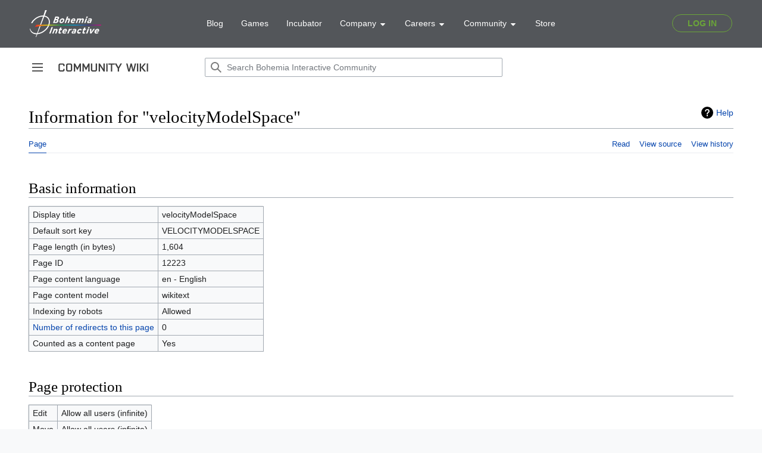

--- FILE ---
content_type: text/html; charset=UTF-8
request_url: https://community.bohemia.net/wiki?title=velocityModelSpace&action=info
body_size: 6784
content:
<!DOCTYPE html>
<html class="client-nojs" lang="en" dir="ltr">
<head>
<meta charset="UTF-8"/>
<title>Information for "velocityModelSpace" - Bohemia Interactive Community</title>
<script>document.documentElement.className="client-js";RLCONF={"wgBreakFrames":true,"wgSeparatorTransformTable":["",""],"wgDigitTransformTable":["",""],"wgDefaultDateFormat":"dmy","wgMonthNames":["","January","February","March","April","May","June","July","August","September","October","November","December"],"wgRequestId":"e84c6eaac970213dc9efd4a5","wgCSPNonce":false,"wgCanonicalNamespace":"","wgCanonicalSpecialPageName":false,"wgNamespaceNumber":0,"wgPageName":"velocityModelSpace","wgTitle":"velocityModelSpace","wgCurRevisionId":377109,"wgRevisionId":0,"wgArticleId":12223,"wgIsArticle":false,"wgIsRedirect":false,"wgAction":"info","wgUserName":null,"wgUserGroups":["*"],"wgCategories":[],"wgPageContentLanguage":"en","wgPageContentModel":"wikitext","wgRelevantPageName":"velocityModelSpace","wgRelevantArticleId":12223,"wgIsProbablyEditable":false,"wgRelevantPageIsProbablyEditable":false,"wgRestrictionEdit":[],"wgRestrictionMove":[],"wgVisualEditor":{"pageLanguageCode":"en","pageLanguageDir":"ltr"
,"pageVariantFallbacks":"en"},"simpleBatchUploadMaxFilesPerBatch":{"*":1000},"wgVector2022PreviewPages":[],"wgMediaViewerOnClick":true,"wgMediaViewerEnabledByDefault":true,"wgEditSubmitButtonLabelPublish":false};RLSTATE={"skins.vector.user.styles":"ready","site.styles":"ready","user.styles":"ready","skins.vector.user":"ready","user":"ready","user.options":"loading","mediawiki.interface.helpers.styles":"ready","mediawiki.action.styles":"ready","mediawiki.helplink":"ready","mediawiki.ui.button":"ready","skins.vector.styles":"ready","skins.vector.icons":"ready","mediawiki.ui.icon":"ready","ext.visualEditor.desktopArticleTarget.noscript":"ready","ext.SQFHighlighter.styles":"ready","ext.EnforceScriptHighlighter.styles":"ready","ext.BIKIHelper.styles":"ready","ext.BIKISpoiler.styles":"ready"};RLPAGEMODULES=["site","mediawiki.page.ready","skins.vector.js","skins.vector.es6","ext.visualEditor.desktopArticleTarget.init","ext.visualEditor.targetLoader","ext.SQFHighlighter",
"ext.EnforceScriptHighlighter","ext.BIKIHelper","ext.BIKISpoiler"];</script>
<script>(RLQ=window.RLQ||[]).push(function(){mw.loader.implement("user.options@12s5i",function($,jQuery,require,module){mw.user.tokens.set({"patrolToken":"+\\","watchToken":"+\\","csrfToken":"+\\"});});});</script>
<link rel="stylesheet" href="/wikidata/load.php?lang=en&amp;modules=ext.BIKIHelper.styles%7Cext.BIKISpoiler.styles%7Cext.EnforceScriptHighlighter.styles%7Cext.SQFHighlighter.styles%7Cext.visualEditor.desktopArticleTarget.noscript%7Cmediawiki.action.styles%7Cmediawiki.helplink%7Cmediawiki.interface.helpers.styles%7Cmediawiki.ui.button%2Cicon%7Cskins.vector.icons%2Cstyles&amp;only=styles&amp;skin=vector-2022"/>
<script async="" src="/wikidata/load.php?lang=en&amp;modules=startup&amp;only=scripts&amp;raw=1&amp;skin=vector-2022"></script>
<meta name="ResourceLoaderDynamicStyles" content=""/>
<link rel="stylesheet" href="/wikidata/load.php?lang=en&amp;modules=site.styles&amp;only=styles&amp;skin=vector-2022"/>
<meta name="generator" content="MediaWiki 1.39.0"/>
<meta name="robots" content="noindex,nofollow"/>
<meta name="format-detection" content="telephone=no"/>
<meta name="viewport" content="width=device-width, initial-scale=1.0, user-scalable=yes, minimum-scale=0.25, maximum-scale=5.0"/>
<link rel="icon" href="/favicon.ico"/>
<link rel="search" type="application/opensearchdescription+xml" href="/wikidata/opensearch_desc.php" title="Bohemia Interactive Community (en)"/>
<link rel="EditURI" type="application/rsd+xml" href="https://community.bistudio.com/wikidata/api.php?action=rsd"/>
<link rel="alternate" type="application/atom+xml" title="Bohemia Interactive Community Atom feed" href="/wiki?title=Special:RecentChanges&amp;feed=atom"/>
<link rel="canonical" href="https://community.bistudio.com/wiki?title=velocityModelSpace&amp;action=info"/>
<script>(function(w,d,s,l,i){w[l]=w[l]||[];w[l].push({'gtm.start':
new Date().getTime(),event:'gtm.js'});var f=d.getElementsByTagName(s)[0],
j=d.createElement(s),dl=l!='dataLayer'?'&l='+l:'';j.async=true;j.src=
'https://www.googletagmanager.com/gtm.js?id='+i+dl;f.parentNode.insertBefore(j,f);
})(window,document,'script','dataLayer','GTM-WSR8FCP');</script>
</head>
<body class="skin-vector skin-vector-search-vue mediawiki ltr sitedir-ltr mw-hide-empty-elt ns-0 ns-subject page-velocityModelSpace rootpage-velocityModelSpace skin-vector-2022 action-info skin--responsive vector-feature-language-in-header-enabled vector-feature-language-in-main-page-header-disabled vector-feature-language-alert-in-sidebar-disabled vector-feature-sticky-header-disabled vector-feature-sticky-header-edit-disabled vector-feature-table-of-contents-disabled vector-feature-visual-enhancement-next-disabled"><div class="mw-page-container">
	<span id="top-page"></span>
	<a class="mw-jump-link" href="#content">Jump to content</a>
	<div class="mw-page-container-inner">
		<input
			type="checkbox"
			id="mw-sidebar-checkbox"
			class="mw-checkbox-hack-checkbox"
			>
		<header class="mw-header">
			<div class="mw-header-aside">
			<label
				id="mw-sidebar-button"
				class="mw-checkbox-hack-button mw-ui-icon mw-ui-button mw-ui-quiet mw-ui-icon-element"
				for="mw-sidebar-checkbox"
				role="button"
				aria-controls="mw-panel"
				data-event-name="ui.sidebar"
				tabindex="0"
				title="Main menu">
				<span>Toggle sidebar</span>
			</label>
			
<a href="/wiki/Main_Page" class="mw-logo">
	<span class="mw-logo-container">
		<img class="mw-logo-wordmark" alt="Bohemia Interactive Community"
			src="/wikidata/resources/assets/community-wiki_151x14.png" style="width: 9.4375em; height: 0.875em;">
	</span>
</a>

			</div>
			<div class="mw-header-content">
			
<div id="p-search" role="search" class="vector-search-box-vue  vector-search-box-collapses  vector-search-box-show-thumbnail vector-search-box-auto-expand-width vector-search-box">
	<a href="/wiki/Special:Search"
	
		
		
		
		title="Search Bohemia Interactive Community [f]"
		accesskey="f"
		class="mw-ui-button mw-ui-quiet mw-ui-icon mw-ui-icon-element mw-ui-icon-wikimedia-search search-toggle">
		<span>Search</span>
	</a>
	
	<div>
		<form action="/wiki" id="searchform"
			class="vector-search-box-form">
			<div id="simpleSearch"
				class="vector-search-box-inner"
				 data-search-loc="header-moved">
				<input class="vector-search-box-input"
					 type="search" name="search" placeholder="Search Bohemia Interactive Community" aria-label="Search Bohemia Interactive Community" autocapitalize="none" title="Search Bohemia Interactive Community [f]" accesskey="f" id="searchInput"
				>
				<input type="hidden" name="title" value="Special:Search">
				<input id="mw-searchButton"
					 class="searchButton mw-fallbackSearchButton" type="submit" name="fulltext" title="Search the pages for this text" value="Search">
				<input id="searchButton"
					 class="searchButton" type="submit" name="go" title="Go to a page with this exact name if it exists" value="Go">
			</div>
		</form>
	</div>
</div>

			<nav class="vector-user-links" aria-label="Personal tools" role="navigation" >
	

<div id="p-vector-user-menu-overflow" class="vector-menu mw-portlet mw-portlet-vector-user-menu-overflow emptyPortlet vector-user-menu-overflow"  >
	<div class="vector-menu-content">
		
		<ul class="vector-menu-content-list"></ul>
		
	</div>
</div>

	

<div id="p-personal" class="vector-menu mw-portlet mw-portlet-personal emptyPortlet vector-user-menu vector-user-menu-logged-out vector-menu-dropdown"  title="More options" >
	<input type="checkbox"
		id="p-personal-checkbox"
		role="button"
		aria-haspopup="true"
		data-event-name="ui.dropdown-p-personal"
		class="vector-menu-checkbox"
		
		
	/>
	<label
		id="p-personal-label"
		for="p-personal-checkbox"
		class="vector-menu-heading mw-ui-button mw-ui-quiet mw-ui-icon mw-ui-icon-element mw-ui-icon-ellipsis mw-ui-icon-wikimedia-ellipsis"
		
	>
		<span class="vector-menu-heading-label">Personal tools</span>
	</label>
	<div class="vector-menu-content">
		<div class="vector-user-menu-create-account"><a href="/wiki?title=Special:CreateAccount&amp;returnto=velocityModelSpace&amp;returntoquery=action%3Dinfo" class="vector-menu-content-item user-links-collapsible-item" title="You are encouraged to create an account and log in; however, it is not mandatory"><span class="mw-ui-icon mw-ui-icon-userAdd mw-ui-icon-wikimedia-userAdd"></span> <span>Create account</span></a></div>
<div class="vector-user-menu-login"><a href="/wiki?title=Special:UserLogin&amp;returnto=velocityModelSpace&amp;returntoquery=action%3Dinfo" class="vector-menu-content-item vector-menu-content-item-login" title="You are encouraged to log in; however, it is not mandatory [o]" accesskey="o"><span class="mw-ui-icon mw-ui-icon-logIn mw-ui-icon-wikimedia-logIn"></span> <span>Log in</span></a></div>
<div class="vector-user-menu-anon-editor">
	<p>
		Pages for logged out editors <a href="/wiki/Help:Introduction" aria-label="Learn more about editing"><span>learn more</span></a>
	</p>
</div>

		<ul class="vector-menu-content-list"></ul>
		
	</div>
</div>

</nav>

			</div>
		</header>
		<div class="vector-sidebar-container vector-sidebar-container-no-toc">
			<div id="mw-navigation">
				

<nav id="mw-panel" class="mw-sidebar" aria-label="Site" role="navigation">
	

<div id="p-navigation" class="vector-menu mw-portlet mw-portlet-navigation vector-menu-portal portal"  >
	<div
		id="p-navigation-label"
		class="vector-menu-heading "
		
	>
		<span class="vector-menu-heading-label">Navigation</span>
	</div>
	<div class="vector-menu-content">
		
		<ul class="vector-menu-content-list"><li id="n-mainpage" class="mw-list-item"><a href="/wiki/Main_Page" title="Visit the main page [z]" accesskey="z"><span>Main Page</span></a></li><li id="n-recentchanges" class="mw-list-item"><a href="/wiki/Special:RecentChanges" title="A list of recent changes in the wiki [r]" accesskey="r"><span>Recent changes</span></a></li><li id="n-All-categories" class="mw-list-item"><a href="/wiki/Special:Categories"><span>All categories</span></a></li><li id="n-randompage" class="mw-list-item"><a href="/wiki/Special:Random" title="Load a random page [x]" accesskey="x"><span>Random page</span></a></li></ul>
		
	</div>
</div>

	
	

<div id="p-Contribute" class="vector-menu mw-portlet mw-portlet-Contribute vector-menu-portal portal"  >
	<div
		id="p-Contribute-label"
		class="vector-menu-heading "
		
	>
		<span class="vector-menu-heading-label">Contribute</span>
	</div>
	<div class="vector-menu-content">
		
		<ul class="vector-menu-content-list"><li id="n-Getting-started" class="mw-list-item"><a href="/wiki/Getting_Started"><span>Getting started</span></a></li><li id="n-Formatting" class="mw-list-item"><a href="/wiki/Bohemia_Interactive_Community:Formatting"><span>Formatting</span></a></li><li id="n-Guidelines" class="mw-list-item"><a href="/wiki/Bohemia_Interactive_Community:Guidelines"><span>Guidelines</span></a></li><li id="n-Wiki-Maintenance" class="mw-list-item"><a href="/wiki/Category:Maintenance"><span>Wiki Maintenance</span></a></li><li id="n-Templates" class="mw-list-item"><a href="/wiki/Category:Templates"><span>Templates</span></a></li><li id="n-Help" class="mw-list-item"><a href="https://www.mediawiki.org/wiki/Help:Contents#Welcome_to_MediaWiki.org_help_pages" title="The place to find out"><span>Help</span></a></li></ul>
		
	</div>
</div>


<div id="p-Bohemia_Interactive" class="vector-menu mw-portlet mw-portlet-Bohemia_Interactive vector-menu-portal portal"  >
	<div
		id="p-Bohemia_Interactive-label"
		class="vector-menu-heading "
		
	>
		<span class="vector-menu-heading-label">Bohemia Interactive</span>
	</div>
	<div class="vector-menu-content">
		
		<ul class="vector-menu-content-list"><li id="n-Arma-Platform" class="mw-list-item"><a href="https://www.armaplatform.com/" rel="nofollow"><span>Arma Platform</span></a></li><li id="n-DayZ.com" class="mw-list-item"><a href="https://www.dayz.com/" rel="nofollow"><span>DayZ.com</span></a></li><li id="n-Ylands.com" class="mw-list-item"><a href="https://ylands.com/" rel="nofollow"><span>Ylands.com</span></a></li><li id="n-Forums" class="mw-list-item"><a href="https://forums.bohemia.net/" rel="nofollow"><span>Forums</span></a></li><li id="n-Feedback" class="mw-list-item"><a href="https://feedback.bistudio.com/" rel="nofollow"><span>Feedback</span></a></li></ul>
		<div class="after-portlet after-portlet-Bohemia_Interactive"><div id="bohemia-promo" style="margin: 1em auto 0 -10px"></div></div>
	</div>
</div>


<div id="p-tb" class="vector-menu mw-portlet mw-portlet-tb vector-menu-portal portal"  >
	<div
		id="p-tb-label"
		class="vector-menu-heading "
		
	>
		<span class="vector-menu-heading-label">Tools</span>
	</div>
	<div class="vector-menu-content">
		
		<ul class="vector-menu-content-list"><li id="t-whatlinkshere" class="mw-list-item"><a href="/wiki/Special:WhatLinksHere/velocityModelSpace" title="A list of all wiki pages that link here [j]" accesskey="j"><span>What links here</span></a></li><li id="t-recentchangeslinked" class="mw-list-item"><a href="/wiki/Special:RecentChangesLinked/velocityModelSpace" rel="nofollow" title="Recent changes in pages linked from this page [k]" accesskey="k"><span>Related changes</span></a></li><li id="t-specialpages" class="mw-list-item"><a href="/wiki/Special:SpecialPages" title="A list of all special pages [q]" accesskey="q"><span>Special pages</span></a></li><li id="t-info" class="mw-list-item"><a href="/wiki?title=velocityModelSpace&amp;action=info" title="More information about this page"><span>Page information</span></a></li></ul>
		
	</div>
</div>

	
	
</nav>

			</div>
		</div>
		<div class="vector-sitenotice-container">
			<div id="siteNotice"></div>
		</div>
		<input type="checkbox" id="vector-toc-collapsed-checkbox" class="mw-checkbox-hack-checkbox">
		<div class="mw-table-of-contents-container">
			<div class="vector-sticky-toc-container mw-sticky-header-element">
				
			</div>
		</div>
		<div class="mw-content-container">
			<main id="content" class="mw-body" role="main">
				<a id="top"></a>
				<header class="mw-body-header">
				
				        <div class="mw-indicators">
        <div id="mw-indicator-mw-helplink" class="mw-indicator"><a href="https://www.mediawiki.org/wiki/Special:MyLanguage/Page_information" target="_blank" class="mw-helplink">Help</a></div>
        </div>

				    <h1 id="firstHeading" class="firstHeading mw-first-heading">Information for "velocityModelSpace"</h1>
				</header>
				<nav class="vector-article-toolbar" aria-label="Tools"
					role="navigation">
					<div class="mw-article-toolbar-container">
						<div id="left-navigation">
							

<div id="p-associated-pages" class="vector-menu mw-portlet mw-portlet-associated-pages vector-menu-tabs"  >
	<div class="vector-menu-content">
		
		<ul class="vector-menu-content-list"><li id="ca-nstab-main" class="selected mw-list-item"><a href="/wiki/velocityModelSpace" title="View the content page [c]" accesskey="c"><span>Page</span></a></li><li id="ca-talk" class="new mw-list-item"><a href="/wiki?title=Talk:velocityModelSpace&amp;action=edit&amp;redlink=1" rel="discussion" title="Discussion about the content page (page does not exist) [t]" accesskey="t"><span>Discussion</span></a></li></ul>
		
	</div>
</div>

							

<div id="p-variants" class="vector-menu mw-portlet mw-portlet-variants emptyPortlet vector-menu-dropdown"  >
	<input type="checkbox"
		id="p-variants-checkbox"
		role="button"
		aria-haspopup="true"
		data-event-name="ui.dropdown-p-variants"
		class="vector-menu-checkbox"
		aria-label="Change language variant"
		
	/>
	<label
		id="p-variants-label"
		for="p-variants-checkbox"
		class="vector-menu-heading "
		
	>
		<span class="vector-menu-heading-label">English</span>
	</label>
	<div class="vector-menu-content">
		
		<ul class="vector-menu-content-list"></ul>
		
	</div>
</div>

						</div>
						<div id="right-navigation" class="vector-collapsible ">
							

<div id="p-views" class="vector-menu mw-portlet mw-portlet-views vector-menu-tabs"  >
	<div class="vector-menu-content">
		
		<ul class="vector-menu-content-list"><li id="ca-view" class="mw-list-item"><a href="/wiki/velocityModelSpace"><span>Read</span></a></li><li id="ca-viewsource" class="mw-list-item"><a href="/wiki?title=velocityModelSpace&amp;action=edit" title="This page is protected.&#10;You can view its source [e]" accesskey="e"><span>View source</span></a></li><li id="ca-history" class="mw-list-item"><a href="/wiki?title=velocityModelSpace&amp;action=history" title="Past revisions of this page [h]" accesskey="h"><span>View history</span></a></li></ul>
		
	</div>
</div>

							

<div id="p-cactions" class="vector-menu mw-portlet mw-portlet-cactions emptyPortlet vector-menu-dropdown vector-has-collapsible-items"  title="More options" >
	<input type="checkbox"
		id="p-cactions-checkbox"
		role="button"
		aria-haspopup="true"
		data-event-name="ui.dropdown-p-cactions"
		class="vector-menu-checkbox"
		
		
	/>
	<label
		id="p-cactions-label"
		for="p-cactions-checkbox"
		class="vector-menu-heading "
		
	>
		<span class="vector-menu-heading-label">More</span>
	</label>
	<div class="vector-menu-content">
		
		<ul class="vector-menu-content-list"><li id="ca-more-view" class="vector-more-collapsible-item mw-list-item"><a href="/wiki/velocityModelSpace"><span>Read</span></a></li><li id="ca-more-viewsource" class="vector-more-collapsible-item mw-list-item"><a href="/wiki?title=velocityModelSpace&amp;action=edit"><span>View source</span></a></li><li id="ca-more-history" class="vector-more-collapsible-item mw-list-item"><a href="/wiki?title=velocityModelSpace&amp;action=history"><span>View history</span></a></li></ul>
		
	</div>
</div>

						</div>
					</div>
				</nav>
				<div id="bodyContent" class="vector-body" data-mw-ve-target-container>
					<div class="mw-body-subheader">
					
					    
					</div>
					
					
					
					<div id="mw-content-text" class="mw-body-content"><h2 id="mw-pageinfo-header-basic"><span class="mw-headline" id="Basic_information">Basic information</span></h2>
<table class="wikitable mw-page-info">
<tr id="mw-pageinfo-display-title"><td style="vertical-align: top;">Display title</td><td>velocityModelSpace</td></tr>
<tr id="mw-pageinfo-default-sort"><td style="vertical-align: top;">Default sort key</td><td>VELOCITYMODELSPACE</td></tr>
<tr id="mw-pageinfo-length"><td style="vertical-align: top;">Page length (in bytes)</td><td>1,604</td></tr>
<tr id="mw-pageinfo-article-id"><td style="vertical-align: top;">Page ID</td><td>12223</td></tr>
<tr><td style="vertical-align: top;">Page content language</td><td>en - English</td></tr>
<tr id="mw-pageinfo-content-model"><td style="vertical-align: top;">Page content model</td><td>wikitext</td></tr>
<tr id="mw-pageinfo-robot-policy"><td style="vertical-align: top;">Indexing by robots</td><td>Allowed</td></tr>
<tr><td style="vertical-align: top;"><a href="/wiki?title=Special:WhatLinksHere/velocityModelSpace&amp;hidelinks=1&amp;hidetrans=1" title="Special:WhatLinksHere/velocityModelSpace">Number of redirects to this page</a></td><td>0</td></tr>
<tr id="mw-pageinfo-contentpage"><td style="vertical-align: top;">Counted as a content page</td><td>Yes</td></tr>
</table>
<h2 id="mw-pageinfo-header-restrictions"><span class="mw-headline" id="Page_protection">Page protection</span></h2>
<table class="wikitable mw-page-info">
<tr id="mw-restriction-edit"><td style="vertical-align: top;">Edit</td><td>Allow all users (infinite)</td></tr>
<tr id="mw-restriction-move"><td style="vertical-align: top;">Move</td><td>Allow all users (infinite)</td></tr>
</table>
<a href="/wiki?title=Special:Log&amp;type=protect&amp;page=velocityModelSpace" title="Special:Log">View the protection log for this page.</a>
<h2 id="mw-pageinfo-header-edits"><span class="mw-headline" id="Edit_history">Edit history</span></h2>
<table class="wikitable mw-page-info">
<tr id="mw-pageinfo-firstuser"><td style="vertical-align: top;">Page creator</td><td><a href="/wiki/User:DarkDruid" class="mw-userlink" title="User:DarkDruid"><bdi>DarkDruid</bdi></a> <span class="mw-usertoollinks">(<a href="/wiki?title=User_talk:DarkDruid&amp;action=edit&amp;redlink=1" class="new mw-usertoollinks-talk" title="User talk:DarkDruid (page does not exist)">talk</a> | <a href="/wiki/Special:Contributions/DarkDruid" class="mw-usertoollinks-contribs" title="Special:Contributions/DarkDruid">contribs</a>)</span></td></tr>
<tr id="mw-pageinfo-firsttime"><td style="vertical-align: top;">Date of page creation</td><td><a href="/wiki?title=velocityModelSpace&amp;oldid=69853" title="velocityModelSpace">13:02, 2 March 2013</a></td></tr>
<tr id="mw-pageinfo-lastuser"><td style="vertical-align: top;">Latest editor</td><td><a href="/wiki/User:BrettMayson" class="mw-userlink" title="User:BrettMayson"><bdi>BrettMayson</bdi></a> <span class="mw-usertoollinks">(<a href="/wiki?title=User_talk:BrettMayson&amp;action=edit&amp;redlink=1" class="new mw-usertoollinks-talk" title="User talk:BrettMayson (page does not exist)">talk</a> | <a href="/wiki/Special:Contributions/BrettMayson" class="mw-usertoollinks-contribs" title="Special:Contributions/BrettMayson">contribs</a>)</span></td></tr>
<tr id="mw-pageinfo-lasttime"><td style="vertical-align: top;">Date of latest edit</td><td><a href="/wiki?title=velocityModelSpace&amp;oldid=377109" title="velocityModelSpace">11:06, 1 January 2026</a></td></tr>
<tr id="mw-pageinfo-edits"><td style="vertical-align: top;">Total number of edits</td><td>50</td></tr>
<tr id="mw-pageinfo-authors"><td style="vertical-align: top;">Total number of distinct authors</td><td>12</td></tr>
<tr id="mw-pageinfo-recent-edits"><td style="vertical-align: top;">Recent number of edits (within past 90 days)</td><td>1</td></tr>
<tr id="mw-pageinfo-recent-authors"><td style="vertical-align: top;">Recent number of distinct authors</td><td>1</td></tr>
</table>
<h2 id="mw-pageinfo-header-properties"><span class="mw-headline" id="Page_properties">Page properties</span></h2>
<table class="wikitable mw-page-info">
<tr id="mw-pageinfo-magic-words"><td style="vertical-align: top;">Magic words (2)</td><td><ul><li>__NOEDITSECTION__</li><li>__NOTOC__</li></ul></td></tr>
<tr id="mw-pageinfo-hidden-categories"><td style="vertical-align: top;">Hidden category (1)</td><td><div class="mw-hiddenCategoriesExplanation"><p>This page is a member of a hidden category:
</p></div><ul>
<li><a href="/wiki/Category:Maintenance/RV" title="Category:Maintenance/RV">Category:Maintenance/RV</a></li>
</ul></td></tr>
<tr id="mw-pageinfo-templates"><td style="vertical-align: top;">Transcluded templates (14)</td><td><div class="mw-templatesUsedExplanation"><p>Templates used on this page:
</p></div><ul>
<li><a href="/wiki/Template:GVI" title="Template:GVI">Template:GVI</a> (<a href="/wiki?title=Template:GVI&amp;action=edit" title="Template:GVI">view source</a>) (semi-protected)</li><li><a href="/wiki/Template:GameCategory" title="Template:GameCategory">Template:GameCategory</a> (<a href="/wiki?title=Template:GameCategory&amp;action=edit" title="Template:GameCategory">view source</a>) </li><li><a href="/wiki/Template:GameCategory/SortKey" title="Template:GameCategory/SortKey">Template:GameCategory/SortKey</a> (<a href="/wiki?title=Template:GameCategory/SortKey&amp;action=edit" title="Template:GameCategory/SortKey">view source</a>) </li><li><a href="/wiki/Template:Icon" title="Template:Icon">Template:Icon</a> (<a href="/wiki?title=Template:Icon&amp;action=edit" title="Template:Icon">view source</a>) </li><li><a href="/wiki/Template:Link" title="Template:Link">Template:Link</a> (<a href="/wiki?title=Template:Link&amp;action=edit" title="Template:Link">view source</a>) </li><li><a href="/wiki/Template:Link/External" title="Template:Link/External">Template:Link/External</a> (<a href="/wiki?title=Template:Link/External&amp;action=edit" title="Template:Link/External">view source</a>) </li><li><a href="/wiki/Template:Link/Internal" title="Template:Link/Internal">Template:Link/Internal</a> (<a href="/wiki?title=Template:Link/Internal&amp;action=edit" title="Template:Link/Internal">view source</a>) </li><li><a href="/wiki/Template:Name" title="Template:Name">Template:Name</a> (<a href="/wiki?title=Template:Name&amp;action=edit" title="Template:Name">view source</a>) (semi-protected)</li><li><a href="/wiki/Template:Note" title="Template:Note">Template:Note</a> (<a href="/wiki?title=Template:Note&amp;action=edit" title="Template:Note">view source</a>) </li><li><a href="/wiki/Template:RV" title="Template:RV">Template:RV</a> (<a href="/wiki?title=Template:RV&amp;action=edit" title="Template:RV">view source</a>) </li><li><a href="/wiki/Template:TemplateCase" title="Template:TemplateCase">Template:TemplateCase</a> (<a href="/wiki?title=Template:TemplateCase&amp;action=edit" title="Template:TemplateCase">view source</a>) </li><li><a href="/wiki/Template:Trim" title="Template:Trim">Template:Trim</a> (<a href="/wiki?title=Template:Trim&amp;action=edit" title="Template:Trim">view source</a>) </li><li><a href="/wiki/Template:User" title="Template:User">Template:User</a> (<a href="/wiki?title=Template:User&amp;action=edit" title="Template:User">view source</a>) </li><li><a href="/wiki/Template:arma" title="Template:arma">Template:arma</a> (<a href="/wiki?title=Template:arma&amp;action=edit" title="Template:arma">view source</a>) </li></ul></td></tr>
</table>

<div class="printfooter" data-nosnippet="">Retrieved from "<a dir="ltr" href="https://community.bistudio.com/wiki/velocityModelSpace">https://community.bistudio.com/wiki/velocityModelSpace</a>"</div></div>
					<div id="catlinks" class="catlinks catlinks-allhidden" data-mw="interface"></div>
				</div>
			</main>
			
		</div>
		<div class="mw-footer-container">
			
<footer id="footer" class="mw-footer" role="contentinfo" >
	<ul id="footer-info">
</ul>

	<ul id="footer-places">
	<li id="footer-places-privacy"><a href="/wiki/Bohemia_Interactive_Community:Privacy_policy">Privacy policy</a></li>
	<li id="footer-places-about"><a href="/wiki/Bohemia_Interactive_Community:About">About Bohemia Interactive Community</a></li>
	<li id="footer-places-disclaimer"><a href="/wiki/Bohemia_Interactive_Community:General_disclaimer">Disclaimers</a></li>
</ul>

	<ul id="footer-icons" class="noprint">
	<li id="footer-poweredbyico"><a href="https://www.mediawiki.org/"><img src="/wikidata/resources/assets/poweredby_mediawiki_88x31.png" alt="Powered by MediaWiki" srcset="/wikidata/resources/assets/poweredby_mediawiki_132x47.png 1.5x, /wikidata/resources/assets/poweredby_mediawiki_176x62.png 2x" width="88" height="31" loading="lazy"/></a></li>
</ul>

</footer>

		</div>
	</div> 
</div> 

<script>
		let bodies = document.getElementsByTagName('body');
		if (bodies && bodies[0])
		{
			let divHeader = document.createElement('div');
			divHeader.setAttribute('id', 'bohemia-header');
			divHeader.innerHTML = '<div id="bohemia-header"><main-header v-bind:user-data="window.userData" login-path="https://community.bistudio.com/wiki/Special:Bohemia/redirect/auth/login" logout-path="https://community.bistudio.com/wiki/Special:Bohemia/redirect/auth/logout"></main-header></div>';


			let body = bodies[0];
			body.insertBefore(divHeader, body.firstChild);
		}
		</script>
		<script async src="https://static.bistudio.com/bohemia/header/js/all.min.js"></script>
			<script>
					window.userData = null;
			</script>
			
			<script>
			   document.onreadystatechange = function () {
				  if (document.readyState === 'complete') {
					  var f = document.createElement('iframe');
					  f.src = 'https://data.bistudio.com/pbp/index.php';
					  f.width = '100%';
					  f.height = 140;
					  f.frameborder = 0;
					  f.style.border = 0;
					  f.scrolling = 'no';

					  var c = document.getElementById('bohemia-promo');
					  if (c)
					    c.appendChild(f);
				  }
				}
			</script>
		
<script>(RLQ=window.RLQ||[]).push(function(){mw.config.set({"wgBackendResponseTime":227});});</script>
</body>
</html>